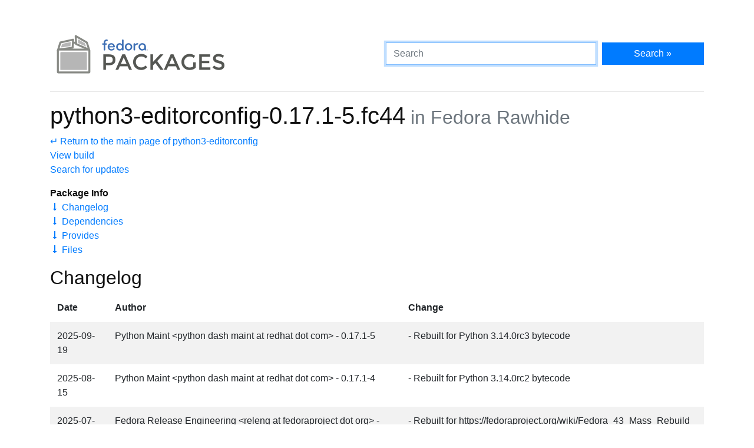

--- FILE ---
content_type: text/html
request_url: https://packages.fedoraproject.org/pkgs/python-editorconfig/python3-editorconfig/fedora-rawhide.html
body_size: 5917
content:
<!DOCTYPE html>

<title>python3-editorconfig-0.17.1-5.fc44 - Fedora Packages</title>
<link rel="stylesheet" href="../../../assets/css/bootstrap.min.css">
<link rel="stylesheet" href="../../../assets/css/main.css">
<link href="https://apps.fedoraproject.org/global/fedora-bootstrap-fonts/open-sans.css" type="text/css" rel="stylesheet" />
<link rel="search" type="application/opensearchdescription+xml" title="Fedora Packages" href="../../../assets/opensearch.xml" />
<meta name="viewport" content="width=device-width, initial-scale=1.0">
<meta charset="UTF-8">
<meta name="description" content="View python3-editorconfig-0.17.1-5.fc44 in Fedora Rawhide. python3-editorconfig: EditorConfig File Locator and Interpreter for Python">

<div class="container">
  <div class="row">
    <a href="../../../" class="col-md-6 d-flex align-items-center justify-content-center justify-content-md-start p-1">
      <img alt="Fedora Packages" src="../../../assets/images/logo.png">
    </a>
    <div class="col-md-6 d-flex align-items-center">
      <form class="w-100" action="/search" method="get">
        <div class="form-row flex-grow-1">
          <div class="col-md-8">
            <input class="form-control" type="search" placeholder="Search" name="query" aria-label="Search" autofocus>
          </div>
          <div class="col-md-4">
            <button class="btn btn-primary btn-block" type="submit">Search &raquo;</button>
          </div>
        </div>
      </form>
    </div>
  </div>

  <hr />

<h1>
	python3-editorconfig-0.17.1-5.fc44<small class="text-muted"> in Fedora Rawhide</small>
</h1>
<p>
	<a href=".">&crarr; Return to the main page of python3-editorconfig</a><br>
	<a href="https://koji.fedoraproject.org/koji/search?match=exact&type=build&terms=python-editorconfig-0.17.1-5.fc44">View build</a><br>
	<a href="https://bodhi.fedoraproject.org/updates/?search=python-editorconfig-0.17.1-5.fc44">Search for updates</a>
</p>

<p>
	<b>Package Info</b><br>
	<a href="#changelog">&#129047; Changelog</a><br>
	<a href="#dependencies">&#129047; Dependencies</a><br>
	<a href="#provides">&#129047; Provides</a><br>
	<a href="#files">&#129047; Files</a><br>
</p>

<h2 id="changelog">Changelog</h2>
<div class="table-responsive">
	<table class="table table-striped table-borderless ">
		<thead>
			<tr>
				<th scope="col">Date</th>
				<th scope="col">Author</th>
				<th scope="col">Change</th>
			</tr>
		</thead>
		<tr>
			<td>2025-09-19</td>
			<td>Python Maint &lt;python dash maint at redhat dot com&gt; - 0.17.1-5</td>
			<td>- Rebuilt for Python 3.14.0rc3 bytecode</td>
		</tr>
		<tr>
			<td>2025-08-15</td>
			<td>Python Maint &lt;python dash maint at redhat dot com&gt; - 0.17.1-4</td>
			<td>- Rebuilt for Python 3.14.0rc2 bytecode</td>
		</tr>
		<tr>
			<td>2025-07-25</td>
			<td>Fedora Release Engineering &lt;releng at fedoraproject dot org&gt; - 0.17.1-3</td>
			<td>- Rebuilt for https://fedoraproject.org/wiki/Fedora_43_Mass_Rebuild</td>
		</tr>
		<tr>
			<td>2025-06-09</td>
			<td>Benjamin A. Beasley &lt;code at musicinmybrain dot net&gt; - 0.17.1-2</td>
			<td>- F43+: Stop building Sphinx docs, and drop/obsolete the -doc subpackage</td>
		</tr>
		<tr>
			<td>2025-06-09</td>
			<td>Packit &lt;hello at packit dot dev&gt; - 0.17.1-1</td>
			<td>- Update to 0.17.1 upstream release
- Resolves: rhbz#2371079</td>
		</tr>
		<tr>
			<td>2025-06-03</td>
			<td>Python Maint &lt;python dash maint at redhat dot com&gt; - 0.17.0-5</td>
			<td>- Rebuilt for Python 3.14</td>
		</tr>
		<tr>
			<td>2025-05-05</td>
			<td>Benjamin A. Beasley &lt;code at musicinmybrain dot net&gt; - 0.17.0-4</td>
			<td>- F41+: Use the provisional pyproject declarative buildsystem</td>
		</tr>
		<tr>
			<td>2025-01-18</td>
			<td>Fedora Release Engineering &lt;releng at fedoraproject dot org&gt; - 0.17.0-3</td>
			<td>- Rebuilt for https://fedoraproject.org/wiki/Fedora_42_Mass_Rebuild</td>
		</tr>
		<tr>
			<td>2024-12-12</td>
			<td>Benjamin A. Beasley &lt;code at musicinmybrain dot net&gt; - 0.17.0-1</td>
			<td>- Update to 0.17.0</td>
		</tr>
		<tr>
			<td>2024-12-12</td>
			<td>Benjamin A. Beasley &lt;code at musicinmybrain dot net&gt; - 0.12.4-6</td>
			<td>- Patch tests for CMake 3.31</td>
		</tr>
		<tbody>
		</tbody>
	</table>
</div>

<div class="row">
	<div class="col">
		<h2 id="dependencies">Dependencies</h2>
		<ul>
			<li>
			<a href="/pkgs/python3.14/python3/fedora-rawhide.html">
			python3</a> = 3.14

			</li>
		</ul>
	</div>
	<div class="col">
		<h2 id="provides">Provides</h2>
		<ul>
			<li>python-editorconfig</li>
			<li>python3-editorconfig</li>
			<li>python3.14-editorconfig</li>
			<li>python3.14dist(editorconfig)</li>
			<li>python3dist(editorconfig)</li>
		</ul>
	</div>
</div>

<h2 id="files">Files</h2>

<div class="tree">
	<ul>
	<li>usr/<ul>
	<li>lib/<ul>
	<li>python3.14/<ul>
	<li>site-packages/<ul>
	<li>editorconfig/<ul>
	<li>__init__.py</li>
	<li>__main__.py</li>
	<li>__pycache__/<ul>
	<li>__init__.cpython-314.opt-1.pyc</li>
	<li>__init__.cpython-314.pyc</li>
	<li>__main__.cpython-314.opt-1.pyc</li>
	<li>__main__.cpython-314.pyc</li>
	<li>exceptions.cpython-314.opt-1.pyc</li>
	<li>exceptions.cpython-314.pyc</li>
	<li>fnmatch.cpython-314.opt-1.pyc</li>
	<li>fnmatch.cpython-314.pyc</li>
	<li>handler.cpython-314.opt-1.pyc</li>
	<li>handler.cpython-314.pyc</li>
	<li>ini.cpython-314.opt-1.pyc</li>
	<li>ini.cpython-314.pyc</li>
	<li>version.cpython-314.opt-1.pyc</li>
	<li>version.cpython-314.pyc</li>
	<li>versiontools.cpython-314.opt-1.pyc</li>
	<li>versiontools.cpython-314.pyc</li>
	</ul></li>
	<li>exceptions.py</li>
	<li>fnmatch.py</li>
	<li>handler.py</li>
	<li>ini.py</li>
	<li>py.typed</li>
	<li>version.py</li>
	<li>versiontools.py</li>
	</ul></li>
	<li>editorconfig-0.17.1.dist-info/<ul>
	<li>INSTALLER</li>
	<li>METADATA</li>
	<li>WHEEL</li>
	<li>entry_points.txt</li>
	<li>licenses/<ul>
	<li>COPYING</li>
	<li>LICENSE.BSD</li>
	<li>LICENSE.PSF</li>
	</ul></li>
	<li>top_level.txt</li>
	</ul></li>
	</ul></li>
	</ul></li>
	</ul></li>
	<li>share/<ul>
	<li>doc/<ul>
	<li>python3-editorconfig/<ul>
	<li>README.rst</li>
	</ul></li>
	</ul></li>
	</ul></li>
	</ul></li>
	</ul></li>
</div>

  <div class="text-muted text-center">
    <br>
    Sources on <a href="https://pagure.io/fedora-packages-static">Pagure</a>
  </div>
</div>